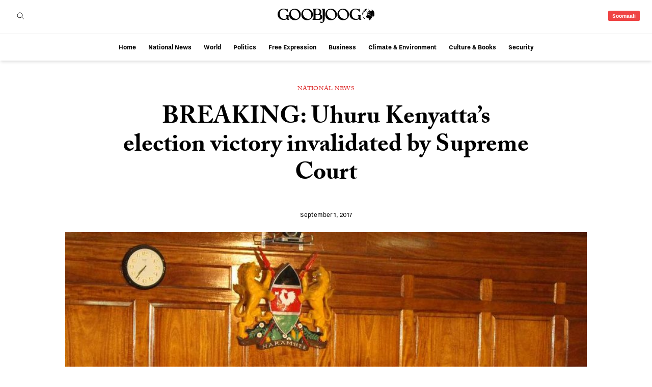

--- FILE ---
content_type: text/html; charset=UTF-8
request_url: https://en.goobjoog.com/breaking-uhuru-kenyattas-election-victory-invalidated-by-supreme-court/
body_size: 16295
content:
<!doctype html>
<html lang="en-US">
<head>
	<meta charset="UTF-8">
	<meta name="viewport" content="width=device-width, initial-scale=1">
	<link rel="profile" href="https://gmpg.org/xfn/11">
	<title>BREAKING: Uhuru Kenyatta&#8217;s election victory invalidated by Supreme Court &#8211; Goobjoog English</title>
<meta name='robots' content='max-image-preview:large' />
<link rel='dns-prefetch' href='//stats.wp.com' />
<link rel="alternate" title="oEmbed (JSON)" type="application/json+oembed" href="https://en.goobjoog.com/wp-json/oembed/1.0/embed?url=https%3A%2F%2Fen.goobjoog.com%2Fbreaking-uhuru-kenyattas-election-victory-invalidated-by-supreme-court%2F" />
<link rel="alternate" title="oEmbed (XML)" type="text/xml+oembed" href="https://en.goobjoog.com/wp-json/oembed/1.0/embed?url=https%3A%2F%2Fen.goobjoog.com%2Fbreaking-uhuru-kenyattas-election-victory-invalidated-by-supreme-court%2F&#038;format=xml" />
<style id='wp-img-auto-sizes-contain-inline-css'>
img:is([sizes=auto i],[sizes^="auto," i]){contain-intrinsic-size:3000px 1500px}
/*# sourceURL=wp-img-auto-sizes-contain-inline-css */
</style>
<style id='wp-block-library-inline-css'>
:root{--wp-block-synced-color:#7a00df;--wp-block-synced-color--rgb:122,0,223;--wp-bound-block-color:var(--wp-block-synced-color);--wp-editor-canvas-background:#ddd;--wp-admin-theme-color:#007cba;--wp-admin-theme-color--rgb:0,124,186;--wp-admin-theme-color-darker-10:#006ba1;--wp-admin-theme-color-darker-10--rgb:0,107,160.5;--wp-admin-theme-color-darker-20:#005a87;--wp-admin-theme-color-darker-20--rgb:0,90,135;--wp-admin-border-width-focus:2px}@media (min-resolution:192dpi){:root{--wp-admin-border-width-focus:1.5px}}.wp-element-button{cursor:pointer}:root .has-very-light-gray-background-color{background-color:#eee}:root .has-very-dark-gray-background-color{background-color:#313131}:root .has-very-light-gray-color{color:#eee}:root .has-very-dark-gray-color{color:#313131}:root .has-vivid-green-cyan-to-vivid-cyan-blue-gradient-background{background:linear-gradient(135deg,#00d084,#0693e3)}:root .has-purple-crush-gradient-background{background:linear-gradient(135deg,#34e2e4,#4721fb 50%,#ab1dfe)}:root .has-hazy-dawn-gradient-background{background:linear-gradient(135deg,#faaca8,#dad0ec)}:root .has-subdued-olive-gradient-background{background:linear-gradient(135deg,#fafae1,#67a671)}:root .has-atomic-cream-gradient-background{background:linear-gradient(135deg,#fdd79a,#004a59)}:root .has-nightshade-gradient-background{background:linear-gradient(135deg,#330968,#31cdcf)}:root .has-midnight-gradient-background{background:linear-gradient(135deg,#020381,#2874fc)}:root{--wp--preset--font-size--normal:16px;--wp--preset--font-size--huge:42px}.has-regular-font-size{font-size:1em}.has-larger-font-size{font-size:2.625em}.has-normal-font-size{font-size:var(--wp--preset--font-size--normal)}.has-huge-font-size{font-size:var(--wp--preset--font-size--huge)}.has-text-align-center{text-align:center}.has-text-align-left{text-align:left}.has-text-align-right{text-align:right}.has-fit-text{white-space:nowrap!important}#end-resizable-editor-section{display:none}.aligncenter{clear:both}.items-justified-left{justify-content:flex-start}.items-justified-center{justify-content:center}.items-justified-right{justify-content:flex-end}.items-justified-space-between{justify-content:space-between}.screen-reader-text{border:0;clip-path:inset(50%);height:1px;margin:-1px;overflow:hidden;padding:0;position:absolute;width:1px;word-wrap:normal!important}.screen-reader-text:focus{background-color:#ddd;clip-path:none;color:#444;display:block;font-size:1em;height:auto;left:5px;line-height:normal;padding:15px 23px 14px;text-decoration:none;top:5px;width:auto;z-index:100000}html :where(.has-border-color){border-style:solid}html :where([style*=border-top-color]){border-top-style:solid}html :where([style*=border-right-color]){border-right-style:solid}html :where([style*=border-bottom-color]){border-bottom-style:solid}html :where([style*=border-left-color]){border-left-style:solid}html :where([style*=border-width]){border-style:solid}html :where([style*=border-top-width]){border-top-style:solid}html :where([style*=border-right-width]){border-right-style:solid}html :where([style*=border-bottom-width]){border-bottom-style:solid}html :where([style*=border-left-width]){border-left-style:solid}html :where(img[class*=wp-image-]){height:auto;max-width:100%}:where(figure){margin:0 0 1em}html :where(.is-position-sticky){--wp-admin--admin-bar--position-offset:var(--wp-admin--admin-bar--height,0px)}@media screen and (max-width:600px){html :where(.is-position-sticky){--wp-admin--admin-bar--position-offset:0px}}

/*# sourceURL=wp-block-library-inline-css */
</style><style id='global-styles-inline-css'>
:root{--wp--preset--aspect-ratio--square: 1;--wp--preset--aspect-ratio--4-3: 4/3;--wp--preset--aspect-ratio--3-4: 3/4;--wp--preset--aspect-ratio--3-2: 3/2;--wp--preset--aspect-ratio--2-3: 2/3;--wp--preset--aspect-ratio--16-9: 16/9;--wp--preset--aspect-ratio--9-16: 9/16;--wp--preset--color--black: #000000;--wp--preset--color--cyan-bluish-gray: #abb8c3;--wp--preset--color--white: #ffffff;--wp--preset--color--pale-pink: #f78da7;--wp--preset--color--vivid-red: #cf2e2e;--wp--preset--color--luminous-vivid-orange: #ff6900;--wp--preset--color--luminous-vivid-amber: #fcb900;--wp--preset--color--light-green-cyan: #7bdcb5;--wp--preset--color--vivid-green-cyan: #00d084;--wp--preset--color--pale-cyan-blue: #8ed1fc;--wp--preset--color--vivid-cyan-blue: #0693e3;--wp--preset--color--vivid-purple: #9b51e0;--wp--preset--color--background: #ffffff;--wp--preset--color--foreground: #404040;--wp--preset--color--primary: #b91c1c;--wp--preset--color--secondary: #15803d;--wp--preset--color--tertiary: #0369a1;--wp--preset--gradient--vivid-cyan-blue-to-vivid-purple: linear-gradient(135deg,rgb(6,147,227) 0%,rgb(155,81,224) 100%);--wp--preset--gradient--light-green-cyan-to-vivid-green-cyan: linear-gradient(135deg,rgb(122,220,180) 0%,rgb(0,208,130) 100%);--wp--preset--gradient--luminous-vivid-amber-to-luminous-vivid-orange: linear-gradient(135deg,rgb(252,185,0) 0%,rgb(255,105,0) 100%);--wp--preset--gradient--luminous-vivid-orange-to-vivid-red: linear-gradient(135deg,rgb(255,105,0) 0%,rgb(207,46,46) 100%);--wp--preset--gradient--very-light-gray-to-cyan-bluish-gray: linear-gradient(135deg,rgb(238,238,238) 0%,rgb(169,184,195) 100%);--wp--preset--gradient--cool-to-warm-spectrum: linear-gradient(135deg,rgb(74,234,220) 0%,rgb(151,120,209) 20%,rgb(207,42,186) 40%,rgb(238,44,130) 60%,rgb(251,105,98) 80%,rgb(254,248,76) 100%);--wp--preset--gradient--blush-light-purple: linear-gradient(135deg,rgb(255,206,236) 0%,rgb(152,150,240) 100%);--wp--preset--gradient--blush-bordeaux: linear-gradient(135deg,rgb(254,205,165) 0%,rgb(254,45,45) 50%,rgb(107,0,62) 100%);--wp--preset--gradient--luminous-dusk: linear-gradient(135deg,rgb(255,203,112) 0%,rgb(199,81,192) 50%,rgb(65,88,208) 100%);--wp--preset--gradient--pale-ocean: linear-gradient(135deg,rgb(255,245,203) 0%,rgb(182,227,212) 50%,rgb(51,167,181) 100%);--wp--preset--gradient--electric-grass: linear-gradient(135deg,rgb(202,248,128) 0%,rgb(113,206,126) 100%);--wp--preset--gradient--midnight: linear-gradient(135deg,rgb(2,3,129) 0%,rgb(40,116,252) 100%);--wp--preset--font-size--small: 13px;--wp--preset--font-size--medium: 20px;--wp--preset--font-size--large: 36px;--wp--preset--font-size--x-large: 42px;--wp--preset--spacing--20: 0.44rem;--wp--preset--spacing--30: 0.67rem;--wp--preset--spacing--40: 1rem;--wp--preset--spacing--50: 1.5rem;--wp--preset--spacing--60: 2.25rem;--wp--preset--spacing--70: 3.38rem;--wp--preset--spacing--80: 5.06rem;--wp--preset--shadow--natural: 6px 6px 9px rgba(0, 0, 0, 0.2);--wp--preset--shadow--deep: 12px 12px 50px rgba(0, 0, 0, 0.4);--wp--preset--shadow--sharp: 6px 6px 0px rgba(0, 0, 0, 0.2);--wp--preset--shadow--outlined: 6px 6px 0px -3px rgb(255, 255, 255), 6px 6px rgb(0, 0, 0);--wp--preset--shadow--crisp: 6px 6px 0px rgb(0, 0, 0);}:root { --wp--style--global--content-size: 40rem;--wp--style--global--wide-size: 60rem; }:where(body) { margin: 0; }.wp-site-blocks > .alignleft { float: left; margin-right: 2em; }.wp-site-blocks > .alignright { float: right; margin-left: 2em; }.wp-site-blocks > .aligncenter { justify-content: center; margin-left: auto; margin-right: auto; }:where(.is-layout-flex){gap: 0.5em;}:where(.is-layout-grid){gap: 0.5em;}.is-layout-flow > .alignleft{float: left;margin-inline-start: 0;margin-inline-end: 2em;}.is-layout-flow > .alignright{float: right;margin-inline-start: 2em;margin-inline-end: 0;}.is-layout-flow > .aligncenter{margin-left: auto !important;margin-right: auto !important;}.is-layout-constrained > .alignleft{float: left;margin-inline-start: 0;margin-inline-end: 2em;}.is-layout-constrained > .alignright{float: right;margin-inline-start: 2em;margin-inline-end: 0;}.is-layout-constrained > .aligncenter{margin-left: auto !important;margin-right: auto !important;}.is-layout-constrained > :where(:not(.alignleft):not(.alignright):not(.alignfull)){max-width: var(--wp--style--global--content-size);margin-left: auto !important;margin-right: auto !important;}.is-layout-constrained > .alignwide{max-width: var(--wp--style--global--wide-size);}body .is-layout-flex{display: flex;}.is-layout-flex{flex-wrap: wrap;align-items: center;}.is-layout-flex > :is(*, div){margin: 0;}body .is-layout-grid{display: grid;}.is-layout-grid > :is(*, div){margin: 0;}body{padding-top: 0px;padding-right: 0px;padding-bottom: 0px;padding-left: 0px;}a:where(:not(.wp-element-button)){text-decoration: underline;}:root :where(.wp-element-button, .wp-block-button__link){background-color: #32373c;border-width: 0;color: #fff;font-family: inherit;font-size: inherit;font-style: inherit;font-weight: inherit;letter-spacing: inherit;line-height: inherit;padding-top: calc(0.667em + 2px);padding-right: calc(1.333em + 2px);padding-bottom: calc(0.667em + 2px);padding-left: calc(1.333em + 2px);text-decoration: none;text-transform: inherit;}.has-black-color{color: var(--wp--preset--color--black) !important;}.has-cyan-bluish-gray-color{color: var(--wp--preset--color--cyan-bluish-gray) !important;}.has-white-color{color: var(--wp--preset--color--white) !important;}.has-pale-pink-color{color: var(--wp--preset--color--pale-pink) !important;}.has-vivid-red-color{color: var(--wp--preset--color--vivid-red) !important;}.has-luminous-vivid-orange-color{color: var(--wp--preset--color--luminous-vivid-orange) !important;}.has-luminous-vivid-amber-color{color: var(--wp--preset--color--luminous-vivid-amber) !important;}.has-light-green-cyan-color{color: var(--wp--preset--color--light-green-cyan) !important;}.has-vivid-green-cyan-color{color: var(--wp--preset--color--vivid-green-cyan) !important;}.has-pale-cyan-blue-color{color: var(--wp--preset--color--pale-cyan-blue) !important;}.has-vivid-cyan-blue-color{color: var(--wp--preset--color--vivid-cyan-blue) !important;}.has-vivid-purple-color{color: var(--wp--preset--color--vivid-purple) !important;}.has-background-color{color: var(--wp--preset--color--background) !important;}.has-foreground-color{color: var(--wp--preset--color--foreground) !important;}.has-primary-color{color: var(--wp--preset--color--primary) !important;}.has-secondary-color{color: var(--wp--preset--color--secondary) !important;}.has-tertiary-color{color: var(--wp--preset--color--tertiary) !important;}.has-black-background-color{background-color: var(--wp--preset--color--black) !important;}.has-cyan-bluish-gray-background-color{background-color: var(--wp--preset--color--cyan-bluish-gray) !important;}.has-white-background-color{background-color: var(--wp--preset--color--white) !important;}.has-pale-pink-background-color{background-color: var(--wp--preset--color--pale-pink) !important;}.has-vivid-red-background-color{background-color: var(--wp--preset--color--vivid-red) !important;}.has-luminous-vivid-orange-background-color{background-color: var(--wp--preset--color--luminous-vivid-orange) !important;}.has-luminous-vivid-amber-background-color{background-color: var(--wp--preset--color--luminous-vivid-amber) !important;}.has-light-green-cyan-background-color{background-color: var(--wp--preset--color--light-green-cyan) !important;}.has-vivid-green-cyan-background-color{background-color: var(--wp--preset--color--vivid-green-cyan) !important;}.has-pale-cyan-blue-background-color{background-color: var(--wp--preset--color--pale-cyan-blue) !important;}.has-vivid-cyan-blue-background-color{background-color: var(--wp--preset--color--vivid-cyan-blue) !important;}.has-vivid-purple-background-color{background-color: var(--wp--preset--color--vivid-purple) !important;}.has-background-background-color{background-color: var(--wp--preset--color--background) !important;}.has-foreground-background-color{background-color: var(--wp--preset--color--foreground) !important;}.has-primary-background-color{background-color: var(--wp--preset--color--primary) !important;}.has-secondary-background-color{background-color: var(--wp--preset--color--secondary) !important;}.has-tertiary-background-color{background-color: var(--wp--preset--color--tertiary) !important;}.has-black-border-color{border-color: var(--wp--preset--color--black) !important;}.has-cyan-bluish-gray-border-color{border-color: var(--wp--preset--color--cyan-bluish-gray) !important;}.has-white-border-color{border-color: var(--wp--preset--color--white) !important;}.has-pale-pink-border-color{border-color: var(--wp--preset--color--pale-pink) !important;}.has-vivid-red-border-color{border-color: var(--wp--preset--color--vivid-red) !important;}.has-luminous-vivid-orange-border-color{border-color: var(--wp--preset--color--luminous-vivid-orange) !important;}.has-luminous-vivid-amber-border-color{border-color: var(--wp--preset--color--luminous-vivid-amber) !important;}.has-light-green-cyan-border-color{border-color: var(--wp--preset--color--light-green-cyan) !important;}.has-vivid-green-cyan-border-color{border-color: var(--wp--preset--color--vivid-green-cyan) !important;}.has-pale-cyan-blue-border-color{border-color: var(--wp--preset--color--pale-cyan-blue) !important;}.has-vivid-cyan-blue-border-color{border-color: var(--wp--preset--color--vivid-cyan-blue) !important;}.has-vivid-purple-border-color{border-color: var(--wp--preset--color--vivid-purple) !important;}.has-background-border-color{border-color: var(--wp--preset--color--background) !important;}.has-foreground-border-color{border-color: var(--wp--preset--color--foreground) !important;}.has-primary-border-color{border-color: var(--wp--preset--color--primary) !important;}.has-secondary-border-color{border-color: var(--wp--preset--color--secondary) !important;}.has-tertiary-border-color{border-color: var(--wp--preset--color--tertiary) !important;}.has-vivid-cyan-blue-to-vivid-purple-gradient-background{background: var(--wp--preset--gradient--vivid-cyan-blue-to-vivid-purple) !important;}.has-light-green-cyan-to-vivid-green-cyan-gradient-background{background: var(--wp--preset--gradient--light-green-cyan-to-vivid-green-cyan) !important;}.has-luminous-vivid-amber-to-luminous-vivid-orange-gradient-background{background: var(--wp--preset--gradient--luminous-vivid-amber-to-luminous-vivid-orange) !important;}.has-luminous-vivid-orange-to-vivid-red-gradient-background{background: var(--wp--preset--gradient--luminous-vivid-orange-to-vivid-red) !important;}.has-very-light-gray-to-cyan-bluish-gray-gradient-background{background: var(--wp--preset--gradient--very-light-gray-to-cyan-bluish-gray) !important;}.has-cool-to-warm-spectrum-gradient-background{background: var(--wp--preset--gradient--cool-to-warm-spectrum) !important;}.has-blush-light-purple-gradient-background{background: var(--wp--preset--gradient--blush-light-purple) !important;}.has-blush-bordeaux-gradient-background{background: var(--wp--preset--gradient--blush-bordeaux) !important;}.has-luminous-dusk-gradient-background{background: var(--wp--preset--gradient--luminous-dusk) !important;}.has-pale-ocean-gradient-background{background: var(--wp--preset--gradient--pale-ocean) !important;}.has-electric-grass-gradient-background{background: var(--wp--preset--gradient--electric-grass) !important;}.has-midnight-gradient-background{background: var(--wp--preset--gradient--midnight) !important;}.has-small-font-size{font-size: var(--wp--preset--font-size--small) !important;}.has-medium-font-size{font-size: var(--wp--preset--font-size--medium) !important;}.has-large-font-size{font-size: var(--wp--preset--font-size--large) !important;}.has-x-large-font-size{font-size: var(--wp--preset--font-size--x-large) !important;}
/*# sourceURL=global-styles-inline-css */
</style>

<link rel='stylesheet' id='b45c9409-css' href='https://en.goobjoog.com/content/themes/goobjoog/build/assets/main-b45c9409.css?ver=b45c9409' media='all' />
<link rel="https://api.w.org/" href="https://en.goobjoog.com/wp-json/" /><link rel="alternate" title="JSON" type="application/json" href="https://en.goobjoog.com/wp-json/wp/v2/posts/44344" /><link rel="canonical" href="https://en.goobjoog.com/breaking-uhuru-kenyattas-election-victory-invalidated-by-supreme-court/" />
<meta name="google" content="notranslate"/>	<style>img#wpstats{display:none}</style>
		<link rel="pingback" href="https://en.goobjoog.com/cms/xmlrpc.php"><link rel="icon" href="https://goobjoog-english.s3.eu-central-1.amazonaws.com/content/uploads/2023/10/24132020/cropped-cropped-icon-32x32.png" sizes="32x32" />
<link rel="icon" href="https://goobjoog-english.s3.eu-central-1.amazonaws.com/content/uploads/2023/10/24132020/cropped-cropped-icon-192x192.png" sizes="192x192" />
<link rel="apple-touch-icon" href="https://goobjoog-english.s3.eu-central-1.amazonaws.com/content/uploads/2023/10/24132020/cropped-cropped-icon-180x180.png" />
<meta name="msapplication-TileImage" content="https://goobjoog-english.s3.eu-central-1.amazonaws.com/content/uploads/2023/10/24132020/cropped-cropped-icon-270x270.png" />
		<style id="wp-custom-css">
			.page-template-default.page .entry{
  padding-left:1.5em;
  padding-right:1.5em;
}

body.category-opinions #primary header,
body.category-editorial #primary header,
body.category-politics #primary header,
body.category-columnists #primary header,
body.category-about #primary header,
body.category-free-expressions #primary header{
  background:#ffff;
  padding:52px 12px 26px 12px;
  margin-bottom:14px;
  text-align:center; /* ✅ added: center header consistently */
}

body.category-opinions #primary header span,
body.category-editorial #primary header span,
body.category-politics #primary header span,
body.category-columnists #primary header span,
body.category-about #primary header span,
body.category-free-expressions #primary header span{
  color:#111 !important;
  font-weight:600;
  letter-spacing:.35em;
  text-transform:uppercase;
  font-size:12px;
  margin:0 0 6px 0 !important;
  display:block; /* ✅ changed: was none, now shows */
  text-align:center; /* ✅ added */
}

body.category-opinions #primary header span::before,
body.category-opinions #primary header span::after,
body.category-editorial #primary header span::before,
body.category-editorial #primary header span::after,
body.category-politics #primary header span::before,
body.category-politics #primary header span::after,
body.category-columnists #primary header span::before,
body.category-columnists #primary header span::after,
body.category-about #primary header span::before,
body.category-about #primary header span::after,
body.category-free-expressions #primary header span::before,
body.category-free-expressions #primary header span::after{
  content:"";
  display:none;
}

body.category-opinions #primary header h1,
body.category-editorial #primary header h1,
body.category-politics #primary header h1,
body.category-columnists #primary header h1,
body.category-about #primary header h1,
body.category-free-expressions #primary header h1{
  color:#111 !important;
  margin:6px 0 10px 0 !important;
  font-weight:700;
  letter-spacing:.03em;
  text-transform:uppercase;
  line-height:1.05 !important;
  text-align:center; /* ✅ added */
}

body.category-opinions #primary header h1::before,
body.category-editorial #primary header h1::before,
body.category-politics #primary header h1::before,
body.category-columnists #primary header h1::before,
body.category-about #primary header h1::before,
body.category-free-expressions #primary header h1::before{
  content:"GOOBJOOG";
  display:block;
  font-size:12px;
  font-weight:600;
  letter-spacing:.45em;
  color:rgba(0,0,0,.55);
  margin:0 0 10px 0;
  text-align:center; /* ✅ added */
}

body.category-opinions #primary header h1::after,
body.category-editorial #primary header h1::after,
body.category-politics #primary header h1::after,
body.category-columnists #primary header h1::after,
body.category-about #primary header h1::after,
body.category-free-expressions #primary header h1::after{
  content:"";
  display:block; /* ✅ changed: was none, now shows */
  width:56px;
  height:2px;
  background:#f2a01c;
  margin:12px auto 0 auto;
}

body.category-opinions #primary header .prose,
body.category-editorial #primary header .prose,
body.category-politics #primary header .prose,
body.category-columnists #primary header .prose,
body.category-about #primary header .prose,
body.category-free-expressions #primary header .prose{
  color:rgba(0,0,0,.68) !important;
  font-style:italic;
  max-width:760px;
  margin:8px auto 0 auto !important;
  line-height:1.7 !important;
  text-align:center; /* ✅ added */
}

body.category-opinions #primary ul,
body.category-editorial #primary ul,
body.category-politics #primary ul,
body.category-columnists #primary ul,
body.category-about #primary ul,
body.category-free-expressions #primary ul{
  display:flex;
  align-items:flex-end;
  justify-content:center;
  gap:34px;
  background:transparent;
  padding:16px 12px 0 12px !important;
  margin:14px auto 0 auto !important;
  width:calc(100% - 24px);
  overflow-x:auto;
  overflow-y:hidden;
  list-style:none;
}

body.category-opinions #primary ul > li,
body.category-editorial #primary ul > li,
body.category-politics #primary ul > li,
body.category-columnists #primary ul > li,
body.category-about #primary ul > li,
body.category-free-expressions #primary ul > li{
  border:0 !important;
  margin:0 !important;
  padding:0 !important;
  order:10;
}

body.category-opinions #primary ul > li a,
body.category-editorial #primary ul > li a,
body.category-politics #primary ul > li a,
body.category-columnists #primary ul > li a,
body.category-about #primary ul > li a,
body.category-free-expressions #primary ul > li a{
  display:inline-block;
  background:transparent !important;
  color:rgba(0,0,0,.45) !important;
  text-decoration:none !important;
  font-weight:600;
  font-size:14px;
  padding:10px 4px 12px 4px;
  border-radius:0 !important;
  white-space:nowrap;
  border-bottom:2px solid transparent;
  transition:color .15s ease, border-color .15s ease;
}

body.category-opinions #primary ul > li a:hover,
body.category-editorial #primary ul > li a:hover,
body.category-politics #primary ul > li a:hover,
body.category-columnists #primary ul > li a:hover,
body.category-about #primary ul > li a:hover,
body.category-free-expressions #primary ul > li a:hover{
  color:#111 !important;
}

body.category-opinions #primary ul > li:has(> a[href*="/section/opinions/about/"]),
body.category-editorial #primary ul > li:has(> a[href*="/section/opinions/about/"]),
body.category-politics #primary ul > li:has(> a[href*="/section/opinions/about/"]),
body.category-columnists #primary ul > li:has(> a[href*="/section/opinions/about/"]),
body.category-about #primary ul > li:has(> a[href*="/section/opinions/about/"]),
body.category-free-expressions #primary ul > li:has(> a[href*="/section/opinions/about/"]){
  order:0;
}

body.category-opinions #primary ul a[href*="/section/opinions/opinions/"],
body.category-editorial #primary ul a[href*="/section/opinions/editorial/"],
body.category-politics #primary ul a[href*="/section/opinions/politics/"],
body.category-columnists #primary ul a[href*="/section/opinions/columnists/"],
body.category-about #primary ul a[href*="/section/opinions/about/"],
body.category-free-expressions #primary ul a[href*="/section/opinions/free-expressions/"]{
  color:#111 !important;
  border-bottom-color:#f2a01c;
}

@media screen and (max-width:768px){
  body.category-opinions #primary header,
  body.category-editorial #primary header,
  body.category-politics #primary header,
  body.category-columnists #primary header,
  body.category-about #primary header,
  body.category-free-expressions #primary header{
    padding:44px 12px 22px 12px;
  }

  body.category-opinions #primary ul,
  body.category-editorial #primary ul,
  body.category-politics #primary ul,
  body.category-columnists #primary ul,
  body.category-about #primary ul,
  body.category-free-expressions #primary ul{
    justify-content:flex-start;
    gap:22px;
  }
}










body.category-opinions #primary header span,
body.category-editorial #primary header span,
body.category-politics #primary header span,
body.category-columnists #primary header span,
body.category-about #primary header span {
  margin: 0 !important;
  padding: 0 !important;
  line-height: 1 !important;
  color: #111111 !important;
  display: block !important; /* ✅ added: ensures it stays visible */
  text-align: center !important; /* ✅ added */
}

body.category-opinions #primary header span::before,
body.category-opinions #primary header span::after,
body.category-editorial #primary header span::before,
body.category-editorial #primary header span::after,
body.category-politics #primary header span::before,
body.category-politics #primary header span::after,
body.category-columnists #primary header span::before,
body.category-columnists #primary header span::after,
body.category-about #primary header span::before,
body.category-about #primary header span::after {
  opacity: 0.9 !important;
}

body.category-opinions #primary header h1,
body.category-editorial #primary header h1,
body.category-politics #primary header h1,
body.category-columnists #primary header h1,
body.category-about #primary header h1 {
  margin: 0 !important;
  padding: 0 !important;
  line-height: 1 !important;
  color: #111111 !important;
  text-align: center !important; /* ✅ added */
}

body.category-opinions #primary header h1::before,
body.category-editorial #primary header h1::before,
body.category-politics #primary header h1::before,
body.category-columnists #primary header h1::before,
body.category-about #primary header h1::before {
  margin: 0 !important;
  padding: 0 !important;
  color: #444444 !important;
  text-align: center !important; /* ✅ added */
}

body.category-opinions #primary header h1::after,
body.category-editorial #primary header h1::after,
body.category-politics #primary header h1::after,
body.category-columnists #primary header h1::after,
body.category-about #primary header h1::after {
  margin: 0 !important;
  display: block !important; /* ✅ added: keep line visible even here */
  width:56px !important;
  height:2px !important;
  background:#f2a01c !important;
  margin:12px auto 0 auto !important;
}

body.category-opinions #primary header .prose,
body.category-editorial #primary header .prose,
body.category-politics #primary header .prose,
body.category-columnists #primary header .prose,
body.category-about #primary header .prose {
  margin: 0 !important;
  padding: 0 !important;
  line-height: 1.1 !important;
  color: #444444 !important;
  text-align: center !important; /* ✅ added */
}

body.category-opinions #primary ul,
body.category-editorial #primary ul,
body.category-politics #primary ul,
body.category-columnists #primary ul,
body.category-about #primary ul {
  margin: 0 !important;
  padding-top: 0 !important;
  padding-bottom: 0 !important;
}

body.category-opinions #primary ul a,
body.category-editorial #primary ul a,
body.category-politics #primary ul a,
body.category-columnists #primary ul a,
body.category-about #primary ul a {
  background: transparent !important;
  color: #777777 !important;
  padding-top: 0 !important;
  padding-bottom: 0 !important;
  border-radius: 0 !important;
}

body.category-opinions #primary ul a[href*="/section/opinions/opinions/"],
body.category-editorial #primary ul a[href*="/section/opinions/editorial/"],
body.category-politics #primary ul a[href*="/section/opinions/politics/"],
body.category-columnists #primary ul a[href*="/section/opinions/columnists/"],
body.category-about #primary ul a[href*="/section/opinions/about/"] {
  color: #111111 !important;
  border-bottom: 2px solid #f2a01c !important;
}

body.category-opinions #primary ul > li:has(> a[href*="/section/opinions/editorial/"]),
body.category-opinions #primary ul > li:has(> a[href*="/section/opinions/politics/"]),
body.category-editorial #primary ul > li:has(> a[href*="/section/opinions/editorial/"]),
body.category-editorial #primary ul > li:has(> a[href*="/section/opinions/politics/"]),
body.category-politics #primary ul > li:has(> a[href*="/section/opinions/editorial/"]),
body.category-politics #primary ul > li:has(> a[href*="/section/opinions/politics/"]),
body.category-columnists #primary ul > li:has(> a[href*="/section/opinions/editorial/"]),
body.category-columnists #primary ul > li:has(> a[href*="/section/opinions/politics/"]),
body.category-about #primary ul > li:has(> a[href*="/section/opinions/editorial/"]),
body.category-about #primary ul > li:has(> a[href*="/section/opinions/politics/"]) {
  display: none !important;
}

body.category-opinions #primary ul a[href*="/section/opinions/editorial/"],
body.category-opinions #primary ul a[href*="/section/opinions/politics/"],
body.category-editorial #primary ul a[href*="/section/opinions/editorial/"],
body.category-editorial #primary ul a[href*="/section/opinions/politics/"],
body.category-politics #primary ul a[href*="/section/opinions/editorial/"],
body.category-politics #primary ul a[href*="/section/opinions/politics/"],
body.category-columnists #primary ul a[href*="/section/opinions/editorial/"],
body.category-columnists #primary ul a[href*="/section/opinions/politics/"],
body.category-about #primary ul a[href*="/section/opinions/editorial/"],
body.category-about #primary ul a[href*="/section/opinions/politics/"] {
  display: none !important;
}










body.category-opinions #primary header span,
body.category-editorial #primary header span,
body.category-politics #primary header span,
body.category-columnists #primary header span,
body.category-about #primary header span{
  justify-content: center !important;
  display: block !important; /* ✅ added */
  text-align: center !important; /* ✅ added */
}

body.category-opinions #primary header span::before,
body.category-opinions #primary header span::after,
body.category-editorial #primary header span::before,
body.category-editorial #primary header span::after,
body.category-politics #primary header span::before,
body.category-politics #primary header span::after,
body.category-columnists #primary header span::before,
body.category-columnists #primary header span::after,
body.category-about #primary header span::before,
body.category-about #primary header span::after{
  margin: 0 !important;
}

body.category-opinions #primary ul,
body.category-editorial #primary ul,
body.category-politics #primary ul,
body.category-columnists #primary ul,
body.category-about #primary ul{
  margin-top: 10px !important;
}




/* WSJ-like About category layout */
.about-wsj-wrap{
  max-width: 1200px;
  margin: 0 auto 30px auto;
  display: grid;
  grid-template-columns: 1.6fr 0.9fr;
  gap: 28px;
}

.about-wsj-hero{
  position: relative;
  overflow: hidden;
  border-radius: 2px;
}

.about-wsj-hero img{
  width: 100%;
  height: auto;
  display: block;
}



.about-wsj-hero-kicker{
  font-size: 12px;
  letter-spacing: .25em;
  margin-bottom: 10px;
  text-transform: uppercase;
}

.about-wsj-hero-title{
  font-size: 56px;
  line-height: 1;
  font-weight: 700;
}

.about-wsj-body{
  margin-top: 18px;
  font-size: 18px;
  line-height: 1.75;
}

.wsj-card{
  border: 1px solid #e3e3e3;
  background: #fff;
}

.wsj-card-head{
  background: #4d646d;
  color: #fff;
  font-weight: 700;
  padding: 12px 14px;
  font-size: 16px;
}

.wsj-card-list{
  padding: 8px 14px;
}

.wsj-item{
  display: grid;
  grid-template-columns: 1fr 56px;
  gap: 12px;
  padding: 14px 0;
  border-bottom: 1px solid #eee;
  text-decoration: none;
  color: inherit;
}

.wsj-item:last-child{
  border-bottom: none;
}

.wsj-item-title{
  font-weight: 700;
  font-size: 16px;
  line-height: 1.25;
}

.wsj-item-meta{
  margin-top: 6px;
  font-size: 13px;
  font-style: italic;
  color: #333;
}

.wsj-dot{ margin: 0 6px; }

.wsj-item-thumb img{
  width: 56px;
  height: 56px;
  object-fit: cover;
  border-radius: 2px;
  display: block;
}

.wsj-btn{
  display: block;
  margin: 12px 14px 14px 14px;
  text-align: center;
  padding: 12px 10px;
  background: #4d646d;
  color: #fff !important;
  font-weight: 700;
  text-decoration: none;
}

.wsj-btn:hover{
  opacity: .9;
}

.wsj-empty{
  padding: 14px 0;
  color: #666;
}

@media (max-width: 980px){
  .about-wsj-wrap{
    grid-template-columns: 1fr;
  }
  .about-wsj-hero-title{
    font-size: 40px;
  }
}



/* Hide Editorial & Politics when in Free Expressions */
body.category-free-expressions #primary ul > li:has(> a[href*="/section/opinions/editorial/"]),
body.category-free-expressions #primary ul > li:has(> a[href*="/section/opinions/politics/"]),
body.category-free-expressions #primary ul a[href*="/section/opinions/editorial/"],
body.category-free-expressions #primary ul a[href*="/section/opinions/politics/"]{
  display: none !important;
}


.header-img{
  animation: fadeUp .5s ease both;
}
@keyframes fadeUp{
  from{opacity:0;transform:translateY(20px)}
  to{opacity:1;transform:none}
}
#primary ul a{
  position: relative;
}

#primary ul a::after{
  content:"";
  position:absolute;
  left:0;
  bottom:-2px;
  width:0;
  height:2px;
  background:#f2a01c;
  transition:width .25s ease;
}

#primary ul a:hover::after,
#primary ul a[style*="border-bottom-color"]::after{
  width:100%;
}


/* Space between span and GOOBJOOG */
body.category-opinions #primary header span,
body.category-editorial #primary header span,
body.category-politics #primary header span,
body.category-columnists #primary header span,
body.category-about #primary header span,
body.category-free-expressions #primary header span{
  margin-bottom: 18px !important;
  display: flex !important;
  align-items: center;
  justify-content: center;
  gap: 16px;
  color: #f2a01c !important;
  font-weight: 700;
  letter-spacing: .25em;
}

/* Gold lines left & right */
body.category-opinions #primary header span::before,
body.category-opinions #primary header span::after,
body.category-editorial #primary header span::before,
body.category-editorial #primary header span::after,
body.category-politics #primary header span::before,
body.category-politics #primary header span::after,
body.category-columnists #primary header span::before,
body.category-columnists #primary header span::after,
body.category-about #primary header span::before,
body.category-about #primary header span::after,
body.category-free-expressions #primary header span::before,
body.category-free-expressions #primary header span::after{
  content:"";
  flex:1;
  max-width:80px;
  height:2px;
  background:#f2a01c;
  display:block;
}




/* =========================
   EDITORS SECTION – FINAL CLEAN STYLE
   ========================= */

.about-editors{
  max-width: 980px;
  margin: 56px 0 0 0;
  padding-left: 24px;
  padding-right: 24px;
}

/* Title */
.about-editors-title{
  font-size: 40px;
  font-weight: 600;
  margin: 0 0 22px;
}

/* Each editor row */
.editor-card{
  display: grid;
  grid-template-columns: 92px 1fr;
  gap: 18px;
  padding: 22px 0;
  border-top: 1px solid rgba(0,0,0,.10);
}

.editor-card--chief{
  border-top: 0;
}

/* Image column */
.editor-card__media{
  display:flex;
  align-items:flex-start;
}

/* Portrait image – clean, no box */
.editor-card__img{
  width: 76px;
  height: 76px;
  border-radius: 50%;
  object-fit: cover;
  background: none;
  display:block;
}

/* Name */
.editor-card__name{
  margin: 0;
  font-size: 22px;
  font-weight: 500;   /* lighter than before */
  line-height: 1.2;
}

/* Role under name */
.editor-card__role{
  margin-top: 6px;
  font-size: 14px;
  font-weight: 400;
  opacity: .7;
}

/* Bio text */
.editor-card__bio{
  margin-top: 10px;
  font-size: 16px;
  line-height: 1.7;
}

.editor-card__bio p{
  margin: 0;
}

/* Responsive */
@media (max-width: 640px){
  .about-editors{
    padding-left: 16px;
    padding-right: 16px;
  }

  .editor-card{
    grid-template-columns: 70px 1fr;
    gap: 16px;
  }

  .editor-card__img{
    width: 64px;
    height: 64px;
  }

  .about-editors-title{
    font-size: 32px;
  }
}

.about-editors{
  display: none !important;
}









/* Default */
body.category-opinions #primary ul > li,
body.category-editorial #primary ul > li,
body.category-politics #primary ul > li,
body.category-columnists #primary ul > li,
body.category-about #primary ul > li,
body.category-free-expressions #primary ul > li{
  order: 50;
}

/* 1) About (child) */
body.category-opinions #primary ul > li:has(> a[href*="/section/opinions/about/"]),
body.category-editorial #primary ul > li:has(> a[href*="/section/opinions/about/"]),
body.category-politics #primary ul > li:has(> a[href*="/section/opinions/about/"]),
body.category-columnists #primary ul > li:has(> a[href*="/section/opinions/about/"]),
body.category-about #primary ul > li:has(> a[href*="/section/opinions/about/"]),
body.category-free-expressions #primary ul > li:has(> a[href*="/section/opinions/about/"]){
  order: 1;
}

/* 2) Free Expressions (child) */
body.category-opinions #primary ul > li:has(> a[href*="/section/opinions/free-expressions/"]),
body.category-editorial #primary ul > li:has(> a[href*="/section/opinions/free-expressions/"]),
body.category-politics #primary ul > li:has(> a[href*="/section/opinions/free-expressions/"]),
body.category-columnists #primary ul > li:has(> a[href*="/section/opinions/free-expressions/"]),
body.category-about #primary ul > li:has(> a[href*="/section/opinions/free-expressions/"]),
body.category-free-expressions #primary ul > li:has(> a[href*="/section/opinions/free-expressions/"]){
  order: 2;
}

/* 3) Opinions (PARENT ONLY)
   Matches:
   - /section/opinions/
   - /section/opinions
   - https://en.goobjoog.com/section/opinions/
   But NOT children like /about/ */
body.category-opinions #primary ul > li:has(> a[href$="/section/opinions/"]),
body.category-opinions #primary ul > li:has(> a[href$="/section/opinions"]),
body.category-editorial #primary ul > li:has(> a[href$="/section/opinions/"]),
body.category-editorial #primary ul > li:has(> a[href$="/section/opinions"]),
body.category-politics #primary ul > li:has(> a[href$="/section/opinions/"]),
body.category-politics #primary ul > li:has(> a[href$="/section/opinions"]),
body.category-columnists #primary ul > li:has(> a[href$="/section/opinions/"]),
body.category-columnists #primary ul > li:has(> a[href$="/section/opinions"]),
body.category-about #primary ul > li:has(> a[href$="/section/opinions/"]),
body.category-about #primary ul > li:has(> a[href$="/section/opinions"]),
body.category-free-expressions #primary ul > li:has(> a[href$="/section/opinions/"]),
body.category-free-expressions #primary ul > li:has(> a[href$="/section/opinions"]){
  order: 3;
}

/* 4) Columnists (child) */
body.category-opinions #primary ul > li:has(> a[href*="/section/opinions/columnists/"]),
body.category-editorial #primary ul > li:has(> a[href*="/section/opinions/columnists/"]),
body.category-politics #primary ul > li:has(> a[href*="/section/opinions/columnists/"]),
body.category-columnists #primary ul > li:has(> a[href*="/section/opinions/columnists/"]),
body.category-about #primary ul > li:has(> a[href*="/section/opinions/columnists/"]),
body.category-free-expressions #primary ul > li:has(> a[href*="/section/opinions/columnists/"]){
  order: 4;
}


body.category-opinions #primary header .prose,
body.category-editorial #primary header .prose,
body.category-politics #primary header .prose,
body.category-columnists #primary header .prose,
body.category-about #primary header .prose {
  margin: 12px auto 0 auto !important;
  padding: 0 !important;
  line-height: 1.7 !important;
  color: #444444 !important;
  text-align: center !important;
}


		</style>
		</head>

<body class="wp-singular post-template-default single single-post postid-44344 single-format-gallery wp-embed-responsive wp-theme-goobjoog bg-white font-serif text-base text-black kerning antialiased selection:bg-slate-900 selection:text-white">

<div id="app" class="relative">
	<a href="#content" class="sr-only">Skip to content</a>

	<header id="site-header" class="site-header relative inset-x-0 top-0 z-50 mb-8 w-full bg-white pt-3 shadow-md md:mb-12 scrollable" ref="siteHeader">
    <div class="remain container mx-auto mb-3 grid grid-cols-3 items-center gap-0 px-6 md:gap-6 md:border-0">

        <!-- 1. Site logo and nav toggle -->
        <div class="col-span-full relative flex flex-col items-center justify-center text-center pb-2 md:col-span-1 md:pb-0">

            <!-- 1.1. Site logo -->
            <a class="uppercase text-black" href="https://en.goobjoog.com/" rel="home">
                                    <img crossorigin class="logo" src="https://en.goobjoog.com/content/themes/goobjoog/build/assets/logo-642f034e.svg" alt="Goobjoog logo image"/>
                            </a>

            <!-- 1.2. Nav toggle -->
            <span class="order-first absolute left-0 text-left md:hidden">
                <button class="inline-block" id="offcanvas-toggle" aria-controls="mobile-navigation" :aria-expanded="showFlyoutNav" @click="showFlyoutNav = !showFlyoutNav">
                    <span class="sr-only">Menu</span>
                    <svg id="offcanvas-open" aria-hidden="true" class="h-6 w-6" xmlns="http://www.w3.org/2000/svg" fill="none" viewBox="0 0 24 24" stroke-width="1.5" stroke="currentColor">
                        <path stroke-linecap="round" stroke-linejoin="round" d="M3.75 6.75h16.5M3.75 12h16.5m-16.5 5.25h16.5"/>
                    </svg>
                </button>
            </span>
        </div>

        <!-- 2. Extra nav links -->
        <div class="col-span-full items-center justify-end text-center md:col-span-1 md:flex lg:text-right">
            
<ul ref="miniNav" class="inline-flex items-center font-sans text-xs pb-2 md:pb-0 leading-none">
                <li>
        <a class="block md:font-bold bg-red-500 text-white py-1 px-2 rounded-sm hover:bg-red-600 focus:bg-red-600 no-underline transition-all duration-300" href="https://goobjoog.com">
            <span class="hidden md:block">Soomaali</span>
            <span class="block md:hidden" aria-hidden="true">SO</span>
        </a>
    </li>
    </ul>
        </div>

        <!-- 3. Search form -->
        <div class="hidden items-center justify-start md:order-first md:col-span-1 md:flex md:gap-3">
            <!-- 3.1. Search toggle -->
            <button class="max-w-max shrink p-2 bg-transparent hover:bg-red-50 rounded-full focus:bg-hover-50 transition-all delay-75 duration-200" @click="handleFlyoutSearchForm" aria-controls="site-search-form" :aria-expanded="showFlyoutSearchForm">
                <span class="sr-only">
                    Search on Goobjoog                </span>
                <svg fill="none" viewBox="0 0 24 24" stroke-width="1.5" stroke="currentColor" class="w-4 h-4">
                    <path stroke-linecap="round" stroke-linejoin="round" d="M21 21l-5.197-5.197m0 0A7.5 7.5 0 105.196 5.196a7.5 7.5 0 0010.607 10.607z" />
                </svg>
            </button>

            <!-- 3.2. Search form -->
            <div ref="siteSearch" id="site-search-form" class="searchable searchable-inactive" :aria-expanded="showFlyoutSearchForm">
                <form role="search" method="get" action="https://en.goobjoog.com/" class="flex font-sans text-sm gap-0">
    <input type="search" class="w-full bg-white rounded-l-sm text-black placeholder:text-black/25 p-2 text-sm border md:border-r-0 border-black/20" placeholder="Search" aria-label="Search" name="s" value=""/>
    <button class="bg-red-600 p-2 text-white rounded-r-sm transition-colors delay-150 duration-300 hover:bg-red-700 focus:bg-red-700">Search</button>
</form>
            </div>
        </div>
    </div>
    <nav id="site-navigation" class="hidden overflow-hidden mt-4 border-t border-black/10 font-sans text-black md:block" aria-label="Main Navigation">
        <div class="container mx-auto px-6"><ul id="primary-menu-desktop" class="flex w-full justify-center text-sm font-semibold"><li id="menu-item-82710" class="m-main relative cursor-pointer px-3  m-even depth-0 menu-item menu-item-type-custom menu-item-object-custom menu-item-home"><a href="https://en.goobjoog.com/" class="block border-b border-black/10 px-0 py-3 leading-loose text-black no-underline underline-offset-2 transition-all duration-300 hover:underline hover:decoration-red-400 focus:underline focus:decoration-red-400 lg:border-b-0">Home</a></li>
<li id="menu-item-82711" class="m-main relative cursor-pointer px-3  m-even depth-0 menu-item menu-item-type-taxonomy menu-item-object-category current-post-ancestor current-menu-parent current-post-parent"><a href="https://en.goobjoog.com/section/national/" class="block border-b border-black/10 px-0 py-3 leading-loose text-black no-underline underline-offset-2 transition-all duration-300 hover:underline hover:decoration-red-400 focus:underline focus:decoration-red-400 lg:border-b-0">National News</a></li>
<li id="menu-item-82712" class="m-main relative cursor-pointer px-3  m-even depth-0 menu-item menu-item-type-taxonomy menu-item-object-category"><a href="https://en.goobjoog.com/section/world/" class="block border-b border-black/10 px-0 py-3 leading-loose text-black no-underline underline-offset-2 transition-all duration-300 hover:underline hover:decoration-red-400 focus:underline focus:decoration-red-400 lg:border-b-0">World</a></li>
<li id="menu-item-82714" class="m-main relative cursor-pointer px-3  m-even depth-0 menu-item menu-item-type-taxonomy menu-item-object-category"><a href="https://en.goobjoog.com/section/opinions/politics/" class="block border-b border-black/10 px-0 py-3 leading-loose text-black no-underline underline-offset-2 transition-all duration-300 hover:underline hover:decoration-red-400 focus:underline focus:decoration-red-400 lg:border-b-0">Politics</a></li>
<li id="menu-item-97844" class="m-main relative cursor-pointer px-3  m-even depth-0 menu-item menu-item-type-taxonomy menu-item-object-category"><a href="https://en.goobjoog.com/section/opinions/free-expressions/" class="block border-b border-black/10 px-0 py-3 leading-loose text-black no-underline underline-offset-2 transition-all duration-300 hover:underline hover:decoration-red-400 focus:underline focus:decoration-red-400 lg:border-b-0">Free Expression</a></li>
<li id="menu-item-82713" class="m-main relative cursor-pointer px-3  m-even depth-0 menu-item menu-item-type-taxonomy menu-item-object-category"><a href="https://en.goobjoog.com/section/business/" class="block border-b border-black/10 px-0 py-3 leading-loose text-black no-underline underline-offset-2 transition-all duration-300 hover:underline hover:decoration-red-400 focus:underline focus:decoration-red-400 lg:border-b-0">Business</a></li>
<li id="menu-item-82716" class="m-main relative cursor-pointer px-3  m-even depth-0 menu-item menu-item-type-taxonomy menu-item-object-category"><a href="https://en.goobjoog.com/section/climate-environment/" class="block border-b border-black/10 px-0 py-3 leading-loose text-black no-underline underline-offset-2 transition-all duration-300 hover:underline hover:decoration-red-400 focus:underline focus:decoration-red-400 lg:border-b-0">Climate &amp; Environment</a></li>
<li id="menu-item-82717" class="m-main relative cursor-pointer px-3  m-even depth-0 menu-item menu-item-type-taxonomy menu-item-object-category"><a href="https://en.goobjoog.com/section/culture-books/" class="block border-b border-black/10 px-0 py-3 leading-loose text-black no-underline underline-offset-2 transition-all duration-300 hover:underline hover:decoration-red-400 focus:underline focus:decoration-red-400 lg:border-b-0">Culture &amp; Books</a></li>
<li id="menu-item-82718" class="m-main relative cursor-pointer px-3  m-even depth-0 menu-item menu-item-type-taxonomy menu-item-object-category"><a href="https://en.goobjoog.com/section/security/" class="block border-b border-black/10 px-0 py-3 leading-loose text-black no-underline underline-offset-2 transition-all duration-300 hover:underline hover:decoration-red-400 focus:underline focus:decoration-red-400 lg:border-b-0">Security</a></li>
</ul></div>    </nav>
</header>
<nav
    id="mobile-navigation"
    v-bind:style="{ visibility: showFlyoutNav ? 'visible' : 'hidden' }"
    class="mobile-nav invisible fixed bottom-0 left-0 top-0 z-40 flex w-full max-w-full flex-col bg-white bg-clip-padding text-black shadow-sm md:shadow-xl outline-none transition duration-300 ease-in-out dark:bg-slate-800 dark:text-slate-200 md:w-96"
    :class="{ 'translate-x-0': showFlyoutNav, '-translate-x-full': !showFlyoutNav }"
    tabindex="-1"
    aria-label="Mobile Navigation"
    :aria-expanded="showFlyoutNav"
>
    <div class="flex-grow overflow-y-auto p-6 pt-32">
        <div class="mb-6">
            <form role="search" method="get" action="https://en.goobjoog.com/" class="flex font-sans text-sm gap-0">
    <input type="search" class="w-full bg-white rounded-l-sm text-black placeholder:text-black/25 p-2 text-sm border md:border-r-0 border-black/20" placeholder="Search" aria-label="Search" name="s" value=""/>
    <button class="bg-red-600 p-2 text-white rounded-r-sm transition-colors delay-150 duration-300 hover:bg-red-700 focus:bg-red-700">Search</button>
</form>
        </div>
        <div class="block"><ul id="primary-menu-mobile" class="font-sans block w-full text-xs md:text-sm md:font-bold"><li id="mobile-menu-item-82710" class="relative cursor-pointer mobile-m-main relative cursor-pointer  mobile-m-even depth-0 menu-item menu-item-type-custom menu-item-object-custom menu-item-home"><a href="https://en.goobjoog.com/" class="block border-b border-black/10 px-0 py-2 leading-loose text-slate-900 no-underline transition-all duration-300 hover:text-red-600 focus:text-red-600">Home</a></li>
<li id="mobile-menu-item-82711" class="relative cursor-pointer mobile-m-main relative cursor-pointer  mobile-m-even depth-0 menu-item menu-item-type-taxonomy menu-item-object-category current-post-ancestor current-menu-parent current-post-parent"><a href="https://en.goobjoog.com/section/national/" class="block border-b border-black/10 px-0 py-2 leading-loose text-slate-900 no-underline transition-all duration-300 hover:text-red-600 focus:text-red-600">National News</a></li>
<li id="mobile-menu-item-82712" class="relative cursor-pointer mobile-m-main relative cursor-pointer  mobile-m-even depth-0 menu-item menu-item-type-taxonomy menu-item-object-category"><a href="https://en.goobjoog.com/section/world/" class="block border-b border-black/10 px-0 py-2 leading-loose text-slate-900 no-underline transition-all duration-300 hover:text-red-600 focus:text-red-600">World</a></li>
<li id="mobile-menu-item-82714" class="relative cursor-pointer mobile-m-main relative cursor-pointer  mobile-m-even depth-0 menu-item menu-item-type-taxonomy menu-item-object-category"><a href="https://en.goobjoog.com/section/opinions/politics/" class="block border-b border-black/10 px-0 py-2 leading-loose text-slate-900 no-underline transition-all duration-300 hover:text-red-600 focus:text-red-600">Politics</a></li>
<li id="mobile-menu-item-97844" class="relative cursor-pointer mobile-m-main relative cursor-pointer  mobile-m-even depth-0 menu-item menu-item-type-taxonomy menu-item-object-category"><a href="https://en.goobjoog.com/section/opinions/free-expressions/" class="block border-b border-black/10 px-0 py-2 leading-loose text-slate-900 no-underline transition-all duration-300 hover:text-red-600 focus:text-red-600">Free Expression</a></li>
<li id="mobile-menu-item-82713" class="relative cursor-pointer mobile-m-main relative cursor-pointer  mobile-m-even depth-0 menu-item menu-item-type-taxonomy menu-item-object-category"><a href="https://en.goobjoog.com/section/business/" class="block border-b border-black/10 px-0 py-2 leading-loose text-slate-900 no-underline transition-all duration-300 hover:text-red-600 focus:text-red-600">Business</a></li>
<li id="mobile-menu-item-82716" class="relative cursor-pointer mobile-m-main relative cursor-pointer  mobile-m-even depth-0 menu-item menu-item-type-taxonomy menu-item-object-category"><a href="https://en.goobjoog.com/section/climate-environment/" class="block border-b border-black/10 px-0 py-2 leading-loose text-slate-900 no-underline transition-all duration-300 hover:text-red-600 focus:text-red-600">Climate &amp; Environment</a></li>
<li id="mobile-menu-item-82717" class="relative cursor-pointer mobile-m-main relative cursor-pointer  mobile-m-even depth-0 menu-item menu-item-type-taxonomy menu-item-object-category"><a href="https://en.goobjoog.com/section/culture-books/" class="block border-b border-black/10 px-0 py-2 leading-loose text-slate-900 no-underline transition-all duration-300 hover:text-red-600 focus:text-red-600">Culture &amp; Books</a></li>
<li id="mobile-menu-item-82718" class="relative cursor-pointer mobile-m-main relative cursor-pointer  mobile-m-even depth-0 menu-item menu-item-type-taxonomy menu-item-object-category"><a href="https://en.goobjoog.com/section/security/" class="block border-b border-black/10 px-0 py-2 leading-loose text-slate-900 no-underline transition-all duration-300 hover:text-red-600 focus:text-red-600">Security</a></li>
</ul></div>    </div>
</nav>

	<div id="content">

	<section id="primary">
		<main id="main" class="mb-6 mx-auto md:mb-12">

			<article id="content-44344" class="container mx-auto mb-8 px-6 md:mb-12 md:mt-12 lg:mb-16 post-44344 post type-post status-publish format-gallery has-post-thumbnail hentry category-national post_format-post-format-gallery">
	<header class="mx-auto mb-6 grid w-full grid-cols-1 lg:max-w-[800px]">
		<h1 class="mb-6 text-center font-heading text-2xl font-bold leading-8 md:text-3xl md:leading-8 lg:text-[3rem] lg:leading-[1.15]">BREAKING: Uhuru Kenyatta&#8217;s election victory invalidated by Supreme Court</h1>
					<div class="order-first mb-4 block text-center leading-none lg:mb-6">
				<span class="sr-only">Storyline:</span><a class="font-serif text-xs font-normal uppercase leading-4 tracking-wide no-underline transition-all delay-75 duration-300 hover:underline focus:underline text-red-600" href="https://en.goobjoog.com/section/national/">National News</a>			</div>

			<div class="mb-4 text-center font-sans text-sm font-bold">
							</div>

			<div class="text-center font-sans text-sm">
				<time datetime="2017-09-01T09:00:49+03:00">September 1, 2017</time>			</div>
			</header>

	
		<figure class="mx-auto mb-8 lg:mb-16 lg:max-w-screen-lg [&amp;&gt;*]:block [&amp;&gt;*]:h-auto [&amp;&gt;*]:w-full">
			<img width="860" height="645" src="https://en.goobjoog.com/content/uploads/2017/09/1623965.jpg" class="block h-auto w-full wp-post-image" alt="" decoding="async" fetchpriority="high" srcset="https://en.goobjoog.com/content/uploads/2017/09/1623965.jpg 860w, https://en.goobjoog.com/content/uploads/2017/09/1623965-300x225.jpg 300w, https://en.goobjoog.com/content/uploads/2017/09/1623965-768x576.jpg 768w" sizes="(max-width: 860px) 100vw, 860px" />		</figure>

		
	<div class="mb-12 md:max-w-[580px] lg:max-w-screen-md prose prose-lg prose-main prose-a:text-red-600 prose-a:underline dark:prose-invert md:prose-xl prose-p:leading-[1.5] prose-blockquote:font-normal mx-auto max-w-none">
		<p><img decoding="async" class="alignnone wp-image-44345 size-full" src="https://en.goobjoog.com/content/uploads/2017/09/1623965.jpg" alt="" width="860" height="645" srcset="https://en.goobjoog.com/content/uploads/2017/09/1623965.jpg 860w, https://en.goobjoog.com/content/uploads/2017/09/1623965-300x225.jpg 300w, https://en.goobjoog.com/content/uploads/2017/09/1623965-768x576.jpg 768w" sizes="(max-width: 860px) 100vw, 860px" /></p>
<p>Kenya&#8217;s Supreme Court has annulled the election of President Uhuru Kenyatta in a majority vote ordering the electoral body to organise a repeat election in 60 days.</p>
<p>The Supreme Court judges voted 4-2 to uphold the Court&#8217;s decision  in a historic vote that will see Kenyans troop to the polls once again.<br />
The Court observed the electoral body IEBC failed to conduct a fair election noting the irregularities were sufficient to invalidate the election.<br />
Supreme Court President Justice David Maraga, his deputy Philomena Mwilu, Justices Smokin Wanjala and Isaac Lenaola voted in favour of the petition while lady Justice Njoki Ndung&#8217;u and Justice Jackton Ojwang dissented. The seventh judge Justice Ibrahim Mohamed was taken ill during the trial and did not therefore participate in the final vote.</p>
<p>More to follow</p>
	</div>

	<footer class="mx-auto lg:max-w-screen-md">
				<div class="flex flex-wrap items-center justify-between mb-6 border-t pt-6 border-black/10">
			<time class="text-sm" datetime="2017-09-01T09:56:25+03:00">Last updated on September 1, 2017 9:56 am</time>		</div>
			</footer>
</article>
<aside class="mb-6 mx-auto grid w-full grid-cols-1 gap-4 md:grid-cols-2 lg:max-w-screen-lg px-6 lg:grid-cols-3 lg:gap-6">
	<h4 class="col-span-full border-t-2 border-b border-black/10 text-center pt-6 pb-3 font-serif text-lg italic">
		More in this Section	</h4>

	
<article data-name="summary" data-id="summary-98073" class="border-black/10 pb-4 first:pt-0 last:border-b-0 md:border-b md:pt-4 md:border-b-0">
	<header class="mb-4 grid grid-cols-1">
		<h2 class="order-last font-sans text-lg font-bold tracking-tighter md:text-xl md:leading-6"><a class="decoration-300 text-black no-underline underline-offset-1 transition-all delay-100 duration-300 hover:underline" href="https://en.goobjoog.com/regional-security-and-politics-dominate-jigjiga-talks-as-leaders-later-unveil-major-energy-project/" rel="bookmark">Regional Security and Politics Dominate Jigjiga Talks as Leaders Later Unveil Major Energy Project</a></h2>
		
					
		<figure class="order-first mb-4 block no-underline hover:no-underline focus:no-underline focus:outline-none">
			<img width="800" height="600" src="https://goobjoog-english.s3.eu-central-1.amazonaws.com/content/uploads/2026/01/31163626/20260131_162713-800x600.jpg" class="block w-full h-auto wp-post-image" alt="" decoding="async" />		</figure>

					</header>

	
			<div class="mt-2">
					</div>
	</article>

<article data-name="summary" data-id="summary-98070" class="border-black/10 pb-4 first:pt-0 last:border-b-0 md:border-b md:pt-4 md:border-b-0">
	<header class="mb-4 grid grid-cols-1">
		<h2 class="order-last font-sans text-lg font-bold tracking-tighter md:text-xl md:leading-6"><a class="decoration-300 text-black no-underline underline-offset-1 transition-all delay-100 duration-300 hover:underline" href="https://en.goobjoog.com/somalia-and-yemen-hold-diplomatic-talks-on-regional-cooperation-at-arab-india-ministers-conference/" rel="bookmark">Somalia and Yemen Hold Diplomatic Talks on Regional Cooperation at Arab–India Ministers’ Conference</a></h2>
		
					
		<figure class="order-first mb-4 block no-underline hover:no-underline focus:no-underline focus:outline-none">
			<img width="800" height="600" src="https://goobjoog-english.s3.eu-central-1.amazonaws.com/content/uploads/2026/01/31161951/FB_IMG_1769847545963-1600x1200-1-800x600.jpg" class="block w-full h-auto wp-post-image" alt="" decoding="async" loading="lazy" srcset="https://goobjoog-english.s3.eu-central-1.amazonaws.com/content/uploads/2026/01/31161951/FB_IMG_1769847545963-1600x1200-1-800x600.jpg 800w, https://goobjoog-english.s3.eu-central-1.amazonaws.com/content/uploads/2026/01/31161951/FB_IMG_1769847545963-1600x1200-1-300x225.jpg 300w, https://goobjoog-english.s3.eu-central-1.amazonaws.com/content/uploads/2026/01/31161951/FB_IMG_1769847545963-1600x1200-1-1024x768.jpg 1024w, https://goobjoog-english.s3.eu-central-1.amazonaws.com/content/uploads/2026/01/31161951/FB_IMG_1769847545963-1600x1200-1-768x576.jpg 768w, https://goobjoog-english.s3.eu-central-1.amazonaws.com/content/uploads/2026/01/31161951/FB_IMG_1769847545963-1600x1200-1-1536x1152.jpg 1536w, https://goobjoog-english.s3.eu-central-1.amazonaws.com/content/uploads/2026/01/31161951/FB_IMG_1769847545963-1600x1200-1.jpg 1600w" sizes="auto, (max-width: 800px) 100vw, 800px" />		</figure>

					</header>

	
			<div class="mt-2">
					</div>
	</article>

<article data-name="summary" data-id="summary-98067" class="border-black/10 pb-4 first:pt-0 last:border-b-0 md:border-b md:pt-4 md:border-b-0">
	<header class="mb-4 grid grid-cols-1">
		<h2 class="order-last font-sans text-lg font-bold tracking-tighter md:text-xl md:leading-6"><a class="decoration-300 text-black no-underline underline-offset-1 transition-all delay-100 duration-300 hover:underline" href="https://en.goobjoog.com/somali-foreign-minister-arrives-in-new-delhi-for-arab-india-foreign-ministers-meeting/" rel="bookmark">Somali Foreign Minister Arrives in New Delhi for Arab–India Foreign Ministers Meeting</a></h2>
		
					
		<figure class="order-first mb-4 block no-underline hover:no-underline focus:no-underline focus:outline-none">
			<img width="800" height="600" src="https://goobjoog-english.s3.eu-central-1.amazonaws.com/content/uploads/2026/01/31161419/FB_IMG_1769769305353-1600x1200-1-800x600.jpg" class="block w-full h-auto wp-post-image" alt="" decoding="async" loading="lazy" srcset="https://goobjoog-english.s3.eu-central-1.amazonaws.com/content/uploads/2026/01/31161419/FB_IMG_1769769305353-1600x1200-1-800x600.jpg 800w, https://goobjoog-english.s3.eu-central-1.amazonaws.com/content/uploads/2026/01/31161419/FB_IMG_1769769305353-1600x1200-1-300x225.jpg 300w, https://goobjoog-english.s3.eu-central-1.amazonaws.com/content/uploads/2026/01/31161419/FB_IMG_1769769305353-1600x1200-1-1024x768.jpg 1024w, https://goobjoog-english.s3.eu-central-1.amazonaws.com/content/uploads/2026/01/31161419/FB_IMG_1769769305353-1600x1200-1-768x576.jpg 768w, https://goobjoog-english.s3.eu-central-1.amazonaws.com/content/uploads/2026/01/31161419/FB_IMG_1769769305353-1600x1200-1-1536x1152.jpg 1536w, https://goobjoog-english.s3.eu-central-1.amazonaws.com/content/uploads/2026/01/31161419/FB_IMG_1769769305353-1600x1200-1.jpg 1600w" sizes="auto, (max-width: 800px) 100vw, 800px" />		</figure>

					</header>

	
			<div class="mt-2">
					</div>
	</article>

<article data-name="summary" data-id="summary-98056" class="border-black/10 pb-4 first:pt-0 last:border-b-0 md:border-b md:pt-4 md:border-b-0">
	<header class="mb-4 grid grid-cols-1">
		<h2 class="order-last font-sans text-lg font-bold tracking-tighter md:text-xl md:leading-6"><a class="decoration-300 text-black no-underline underline-offset-1 transition-all delay-100 duration-300 hover:underline" href="https://en.goobjoog.com/brig-gen-mohamud-battle-tested-officer-with-extensive-training-takes-command-of-somalias-army/" rel="bookmark">Brig. Gen. Mohamud: Battle-Tested Officer With Extensive Training Takes Command of Somalia’s Army</a></h2>
		
					
		<figure class="order-first mb-4 block no-underline hover:no-underline focus:no-underline focus:outline-none">
			<img width="636" height="600" src="https://goobjoog-english.s3.eu-central-1.amazonaws.com/content/uploads/2026/01/29231319/G_0cy0mbUAkxfRD-1-636x600.jpeg" class="block w-full h-auto wp-post-image" alt="" decoding="async" loading="lazy" />		</figure>

					</header>

	
			<div class="mt-2">
					</div>
	</article>

<article data-name="summary" data-id="summary-98050" class="border-black/10 pb-4 first:pt-0 last:border-b-0 md:border-b md:pt-4 md:border-b-0">
	<header class="mb-4 grid grid-cols-1">
		<h2 class="order-last font-sans text-lg font-bold tracking-tighter md:text-xl md:leading-6"><a class="decoration-300 text-black no-underline underline-offset-1 transition-all delay-100 duration-300 hover:underline" href="https://en.goobjoog.com/banadir-court-approves-legal-action-against-ahmed-madoobe/" rel="bookmark">Banadir Court Approves Legal Action Against Ahmed Madoobe</a></h2>
		
					
		<figure class="order-first mb-4 block no-underline hover:no-underline focus:no-underline focus:outline-none">
			<img width="720" height="375" src="https://en.goobjoog.com/content/uploads/2021/10/madobe-34.jpg" class="block w-full h-auto wp-post-image" alt="" decoding="async" loading="lazy" srcset="https://en.goobjoog.com/content/uploads/2021/10/madobe-34.jpg 720w, https://en.goobjoog.com/content/uploads/2021/10/madobe-34-300x156.jpg 300w" sizes="auto, (max-width: 720px) 100vw, 720px" />		</figure>

					</header>

	
			<div class="mt-2">
					</div>
	</article>

<article data-name="summary" data-id="summary-98044" class="border-black/10 pb-4 first:pt-0 last:border-b-0 md:border-b md:pt-4 md:border-b-0">
	<header class="mb-4 grid grid-cols-1">
		<h2 class="order-last font-sans text-lg font-bold tracking-tighter md:text-xl md:leading-6"><a class="decoration-300 text-black no-underline underline-offset-1 transition-all delay-100 duration-300 hover:underline" href="https://en.goobjoog.com/cabinet-approves-maritime-vessel-registration-regulations/" rel="bookmark">Cabinet Approves Maritime Vessel Registration Regulations</a></h2>
		
					
		<figure class="order-first mb-4 block no-underline hover:no-underline focus:no-underline focus:outline-none">
			<img width="800" height="540" src="https://goobjoog-english.s3.eu-central-1.amazonaws.com/content/uploads/2026/01/29201726/golaha-800x540.jpg" class="block w-full h-auto wp-post-image" alt="" decoding="async" loading="lazy" />		</figure>

					</header>

	
			<div class="mt-2">
					</div>
	</article>
</aside>

		</main>
	</section>


	</div><!-- #content -->

<footer id="colophon" class="bg-slate-300/0 px-6 pb-6 text-sm font-sans text-black" style="border-top: 1px solid #eee;">
    <div class="mb-6 bg-black/0 p-6 -mx-6">
        <div class="mx-auto max-w-7xl flex items-center justify-between pb-6 pt-8 md:px-4">
            <span class="select-none font-serif text-3xl font-bold uppercase tracking-tighter">
                <img crossorigin class="logo" src="https://en.goobjoog.com/content/themes/goobjoog/build/assets/logo-642f034e.svg" alt="Goobjoog logo image"/>
            </span>
            <a target="_blank" href="https://tinyletter.com/goobjoog" class="block rounded-sm bg-red-600 px-4 py-3 text-xs uppercase leading-none text-white transition-colors delay-75 duration-200 hover:bg-red-700 focus:bg-red-700 md:px-6">
                Subscribe            </a>
        </div>
    </div>

    <div class="mx-auto mb-6 max-w-7xl">
        <section class="grid grid-cols-1 md:grid-cols-2 gap-0 lg:grid-cols-6" role="complementary" aria-label="Sitemap">
            <aside id="nav_menu-2" class="widget_nav_menu py-4 font-sans md:px-4"><h2 class="mb-2 border-b border-slate-300 pb-2 font-bold">Editions</h2><ul id="menu-editions" class="font-light"><li id="menu-item-82813" class="menu-item menu-item-type-custom menu-item-object-custom menu-item-82813"><a href="https://goobjoog.com/" class="text-black hover:text-red-600"><span class="block py-1 lg:py-2">Goobjoog Somali</span></a></li>
<li id="menu-item-82814" class="menu-item menu-item-type-custom menu-item-object-custom menu-item-home menu-item-82814"><a href="https://en.goobjoog.com/" class="text-black hover:text-red-600"><span class="block py-1 lg:py-2">Goobjoog English</span></a></li>
<li id="menu-item-82815" class="menu-item menu-item-type-taxonomy menu-item-object-category menu-item-82815"><a href="https://en.goobjoog.com/section/business/" class="text-black hover:text-red-600"><span class="block py-1 lg:py-2">Business</span></a></li>
<li id="menu-item-82816" class="menu-item menu-item-type-taxonomy menu-item-object-category menu-item-82816"><a href="https://en.goobjoog.com/section/opinions/columnists/" class="text-black hover:text-red-600"><span class="block py-1 lg:py-2">Columnists</span></a></li>
<li id="menu-item-87917" class="menu-item menu-item-type-custom menu-item-object-custom menu-item-87917"><a href="https://graphics.goobjoog.com/about" class="text-black hover:text-red-600"><span class="block py-1 lg:py-2">Goobjoog Graphics</span></a></li>
</ul></aside><aside id="nav_menu-3" class="widget_nav_menu py-4 font-sans md:px-4"><h2 class="mb-2 border-b border-slate-300 pb-2 font-bold">Topics</h2><ul id="menu-topics" class="font-light"><li id="menu-item-82817" class="menu-item menu-item-type-taxonomy menu-item-object-category menu-item-82817"><a href="https://en.goobjoog.com/section/10th-president/" class="text-black hover:text-red-600"><span class="block py-1 lg:py-2">10th President</span></a></li>
<li id="menu-item-82818" class="menu-item menu-item-type-taxonomy menu-item-object-category menu-item-82818"><a href="https://en.goobjoog.com/section/parliament/" class="text-black hover:text-red-600"><span class="block py-1 lg:py-2">11th Parliament</span></a></li>
<li id="menu-item-82819" class="menu-item menu-item-type-taxonomy menu-item-object-category menu-item-82819"><a href="https://en.goobjoog.com/section/security/war-on-al-shabaab/" class="text-black hover:text-red-600"><span class="block py-1 lg:py-2">War on Al-Shabaab</span></a></li>
<li id="menu-item-82820" class="menu-item menu-item-type-taxonomy menu-item-object-category menu-item-82820"><a href="https://en.goobjoog.com/section/climate-environment/" class="text-black hover:text-red-600"><span class="block py-1 lg:py-2">Climate &amp; Environment</span></a></li>
<li id="menu-item-82821" class="menu-item menu-item-type-taxonomy menu-item-object-category menu-item-82821"><a href="https://en.goobjoog.com/section/culture-books/" class="text-black hover:text-red-600"><span class="block py-1 lg:py-2">Culture &amp; Books</span></a></li>
</ul></aside><aside id="nav_menu-4" class="widget_nav_menu py-4 font-sans md:px-4"><h2 class="mb-2 border-b border-slate-300 pb-2 font-bold">Article Types</h2><ul id="menu-article-types" class="font-light"><li id="menu-item-82822" class="menu-item menu-item-type-taxonomy menu-item-object-category menu-item-82822"><a href="https://en.goobjoog.com/section/opinions/" class="text-black hover:text-red-600"><span class="block py-1 lg:py-2">Opinions</span></a></li>
<li id="menu-item-82823" class="menu-item menu-item-type-taxonomy menu-item-object-category menu-item-82823"><a href="https://en.goobjoog.com/section/opinions/editorial/" class="text-black hover:text-red-600"><span class="block py-1 lg:py-2">Editorial</span></a></li>
<li id="menu-item-82824" class="menu-item menu-item-type-taxonomy menu-item-object-category menu-item-82824"><a href="https://en.goobjoog.com/section/opinions/politics/" class="text-black hover:text-red-600"><span class="block py-1 lg:py-2">Politics</span></a></li>
<li id="menu-item-82825" class="menu-item menu-item-type-taxonomy menu-item-object-category menu-item-82825"><a href="https://en.goobjoog.com/section/profiles/" class="text-black hover:text-red-600"><span class="block py-1 lg:py-2">Profiles</span></a></li>
</ul></aside><aside id="nav_menu-5" class="widget_nav_menu py-4 font-sans md:px-4"><h2 class="mb-2 border-b border-slate-300 pb-2 font-bold">About Us</h2><ul id="menu-about-goobjoog" class="font-light"><li id="menu-item-82837" class="menu-item menu-item-type-post_type menu-item-object-page menu-item-82837"><a href="https://en.goobjoog.com/about-us/" class="text-black hover:text-red-600"><span class="block py-1 lg:py-2">About Goobjoog</span></a></li>
<li id="menu-item-82838" class="menu-item menu-item-type-post_type menu-item-object-page menu-item-82838"><a href="https://en.goobjoog.com/privacy-policy/" class="text-black hover:text-red-600"><span class="block py-1 lg:py-2">Privacy Policy</span></a></li>
<li id="menu-item-82842" class="menu-item menu-item-type-post_type menu-item-object-page menu-item-82842"><a href="https://en.goobjoog.com/copyright-policy/" class="text-black hover:text-red-600"><span class="block py-1 lg:py-2">Copyright Policy</span></a></li>
<li id="menu-item-82843" class="menu-item menu-item-type-post_type menu-item-object-page menu-item-82843"><a href="https://en.goobjoog.com/about-us/contacts/" class="text-black hover:text-red-600"><span class="block py-1 lg:py-2">Contact Us</span></a></li>
</ul></aside><aside id="nav_menu-6" class="widget_nav_menu py-4 font-sans md:px-4"><h2 class="mb-2 border-b border-slate-300 pb-2 font-bold">Contact Us</h2><ul id="menu-contact" class="font-light"><li id="menu-item-82833" class="menu-item menu-item-type-post_type menu-item-object-page menu-item-82833"><a href="https://en.goobjoog.com/about-us/contacts/" class="text-black hover:text-red-600"><span class="block py-1 lg:py-2">Contact Us</span></a></li>
<li id="menu-item-82834" class="menu-item menu-item-type-custom menu-item-object-custom menu-item-82834"><a href="#" class="text-black hover:text-red-600"><span class="block py-1 lg:py-2">Articles</span></a></li>
<li id="menu-item-82835" class="menu-item menu-item-type-custom menu-item-object-custom menu-item-82835"><a href="#" class="text-black hover:text-red-600"><span class="block py-1 lg:py-2">Complaints</span></a></li>
<li id="menu-item-82836" class="menu-item menu-item-type-custom menu-item-object-custom menu-item-82836"><a href="https://tinyletter.com/goobjoog" class="text-black hover:text-red-600"><span class="block py-1 lg:py-2">Newsletter</span></a></li>
</ul></aside>        </section>

            </div>

    <div class="border-t-2 border-slate-300 p-6 text-center">
        <div class="pt-6">
            <ul class="flex items-center justify-center gap-3 sm:gap-6">
                <li>
                    <a class="text-slate-800 transition-all hover:text-red-600" href="https://www.youtube.com/channel/UCKbzgTa3o3rSh4KiD5BX6Hg" target="_blank">
                        <span class="sr-only">Subscribe to Goobjoog YouTube Channel</span>
                        <svg class="h-4 w-4 md:h-5 md:w-5 lg:h-6 lg:w-6" fill="currentColor" viewBox="0 0 24 24" aria-hidden="true">
                            <g>
                                <path fill="none" fill-rule="evenodd" d="M0 0h24v24H0z" clip-rule="evenodd"/>
                                <path fill-rule="nonzero" d="M21.376 4.475c1.037.268 1.845 1.038 2.123 2.022.13.464.227 1.056.297 1.681l.048.463.045.518.044.677c.041.732.057 1.383.063 1.774l.002.679a44.099 44.099 0 0 1-.103 2.457l-.044.536c-.075.814-.186 1.623-.352 2.218-.277.985-1.086 1.755-2.123 2.022-1.353.345-5.655.44-7.931.467l-1.805.009-1.309-.011a158.02 158.02 0 0 1-1.619-.029l-1.465-.042-.644-.026c-1.665-.07-3.25-.182-3.98-.37C1.585 19.254.776 18.485.5 17.5c-.167-.594-.278-1.404-.353-2.218l-.024-.297A42.435 42.435 0 0 1 0 12.086l.005-.568c.009-.44.028-1.14.076-1.906l.042-.6.048-.52c.072-.738.179-1.455.33-1.995.277-.985 1.086-1.755 2.123-2.022.639-.161 1.933-.269 3.362-.34l.874-.04.643-.022A156.94 156.94 0 0 1 11.788 4l.894.001c1.893.013 7.168.085 8.694.474ZM9 8v8l8-4-8-4Z" clip-rule="nonzero"/>
                            </g>
                        </svg>
                    </a>
                </li>
                <li>
                    <a class="text-slate-800 transition-all hover:text-red-600" href="https://www.facebook.com/goobjoognews/" target="_blank">
                        <span class="sr-only">Follow Goobjoog on Facebook</span>
                        <svg class="h-4 w-4 md:h-5 md:w-5 lg:h-6 lg:w-6" fill="currentColor" viewBox="0 0 24 24" aria-hidden="true">
                            <path fill-rule="evenodd" d="M22 12c0-5.523-4.477-10-10-10S2 6.477 2 12c0 4.991 3.657 9.128 8.438 9.878v-6.987h-2.54V12h2.54V9.797c0-2.506 1.492-3.89 3.777-3.89 1.094 0 2.238.195 2.238.195v2.46h-1.26c-1.243 0-1.63.771-1.63 1.562V12h2.773l-.443 2.89h-2.33v6.988C18.343 21.128 22 16.991 22 12z" clip-rule="evenodd"></path>
                        </svg>
                    </a>
                </li>
                <li>
                    <a class="text-slate-800 transition-all hover:text-pink-500" href="https://www.instagram.com/goobjoog/" target="_blank">
                        <span class="sr-only">Follow Goobjoog on Instagram</span>
                        <svg class="h-4 w-4 md:h-5 md:w-5 lg:h-6 lg:w-6" fill="currentColor" viewBox="0 0 24 24" aria-hidden="true">
                            <path fill-rule="evenodd" d="M12.315 2c2.43 0 2.784.013 3.808.06 1.064.049 1.791.218 2.427.465a4.902 4.902 0 011.772 1.153 4.902 4.902 0 011.153 1.772c.247.636.416 1.363.465 2.427.048 1.067.06 1.407.06 4.123v.08c0 2.643-.012 2.987-.06 4.043-.049 1.064-.218 1.791-.465 2.427a4.902 4.902 0 01-1.153 1.772 4.902 4.902 0 01-1.772 1.153c-.636.247-1.363.416-2.427.465-1.067.048-1.407.06-4.123.06h-.08c-2.643 0-2.987-.012-4.043-.06-1.064-.049-1.791-.218-2.427-.465a4.902 4.902 0 01-1.772-1.153 4.902 4.902 0 01-1.153-1.772c-.247-.636-.416-1.363-.465-2.427-.047-1.024-.06-1.379-.06-3.808v-.63c0-2.43.013-2.784.06-3.808.049-1.064.218-1.791.465-2.427a4.902 4.902 0 011.153-1.772A4.902 4.902 0 015.45 2.525c.636-.247 1.363-.416 2.427-.465C8.901 2.013 9.256 2 11.685 2h.63zm-.081 1.802h-.468c-2.456 0-2.784.011-3.807.058-.975.045-1.504.207-1.857.344-.467.182-.8.398-1.15.748-.35.35-.566.683-.748 1.15-.137.353-.3.882-.344 1.857-.047 1.023-.058 1.351-.058 3.807v.468c0 2.456.011 2.784.058 3.807.045.975.207 1.504.344 1.857.182.466.399.8.748 1.15.35.35.683.566 1.15.748.353.137.882.3 1.857.344 1.054.048 1.37.058 4.041.058h.08c2.597 0 2.917-.01 3.96-.058.976-.045 1.505-.207 1.858-.344.466-.182.8-.398 1.15-.748.35-.35.566-.683.748-1.15.137-.353.3-.882.344-1.857.048-1.055.058-1.37.058-4.041v-.08c0-2.597-.01-2.917-.058-3.96-.045-.976-.207-1.505-.344-1.858a3.097 3.097 0 00-.748-1.15 3.098 3.098 0 00-1.15-.748c-.353-.137-.882-.3-1.857-.344-1.023-.047-1.351-.058-3.807-.058zM12 6.865a5.135 5.135 0 110 10.27 5.135 5.135 0 010-10.27zm0 1.802a3.333 3.333 0 100 6.666 3.333 3.333 0 000-6.666zm5.338-3.205a1.2 1.2 0 110 2.4 1.2 1.2 0 010-2.4z" clip-rule="evenodd"/>
                        </svg>
                    </a>
                </li>
                <li>
                    <a class="text-slate-800 transition-all hover:text-red-500" href="https://www.threads.net/goobjoog/" target="_blank">
                        <span class="sr-only">Follow Goobjoog on Threads</span>
                        <svg class="h-4 w-4 md:h-5 md:w-5 lg:h-6 lg:w-6" fill="currentColor" viewBox="0 0 24 24" aria-hidden="true">
                            <path d="M16.067125 11.1235375c-.103375-.04955-.208375-.0972375-.31475-.1429C15.567125 7.567275 13.702 5.613125 10.5702375 5.593125c-.0141875-.0000875-.0283-.0000875-.0424875-.0000875-1.8732 0-3.4311125.799575-4.39 2.25455L7.860125 9.0291c.716325-1.0868125 1.840525-1.3185 2.66845-1.3185.0095625 0 .0191625 0 .028625.0000875 1.031175.006575 1.8093.3063875 2.312925.8910625.3665.4256625.611625 1.013875.733 1.756225-.91425-.1553875-1.903-.2031625-2.96-.1425625-2.9775375.1715125-4.8917375 1.908075-4.763175 4.3210875.0652375 1.224.6750125 2.277 1.716925 2.964875.880925.5815 2.0155.865875 3.1946625.8015 1.5572125-.085375 2.7788375-.6795 3.6310875-1.765875.64725-.825 1.056625-1.894125 1.237375-3.24125.742125.447875 1.292125 1.03725 1.595875 1.74575.5165 1.204375.546625 3.1835-1.06825 4.797-1.414875 1.4135-3.115625 2.025-5.6859375 2.043875-2.8511625-.021125-5.0074625-.9355-6.409425-2.71775C2.7794375 17.49575 2.1009625 15.08525 2.07565 12c.0253125-3.085275.7037875-5.4958 2.0166125-7.1646625C5.494225 3.0531125 7.6504875 2.13875 10.50165 2.1175625c2.87185.02135 5.065725.9401125 6.52135 2.7309375.71375.8782 1.251875 1.9826 1.606625 3.2702875L20.648 7.580275c-.43-1.585-1.106625-2.9508125-2.027375-4.083525C16.7545 1.200835 14.02525.0243935 10.5086875 0h-.014075c-3.5094125.02430875-6.2081 1.205225-8.021075 3.5099125C.8602375 5.5608.02805 8.4144625 0 11.9915625v.016875C.02805 15.5855.8602375 18.43925 2.4735375 20.490125 4.2865125 22.79475 6.9852 23.97575 10.4946125 24h.014075c3.1200625-.021625 5.3193125-.8385 7.1310625-2.648625 2.370375-2.368125 2.299-5.3365 1.51775-7.15875-.5605-1.30675-1.629125-2.3681-3.090375-3.0690875Zm-5.3870625 5.0648375c-1.305.0735-2.6607625-.51225-2.7276125-1.766875-.04955-.93025.662025-1.96825 2.8077-2.0919.245725-.014175.48685-.0211.723725-.0211.779375 0 1.5085.0757125 2.171375.220625-.24725 3.08775-1.6975 3.589125-2.9751875 3.65925Z"/>
                        </svg>
                    </a>
                </li>
                <li>
                    <a class="text-slate-800 transition-all hover:text-sky-500" href="https://x.com/GoobjoogNews" target="_blank">
                        <span class="sr-only">Follow Goobjoog on X</span>
                        <svg class="h-4 w-4 md:h-5 md:w-5 lg:h-6 lg:w-6" fill="currentColor" viewBox="0 0 24 24" aria-hidden="true">
                            <path d="M18.1121252 0h3.5284658l-7.7066492 8.80617123L23 20.7909605h-7.0969144l-5.5625815-7.2668406-6.35723596 7.2668406H.44980444l8.24141677-9.420904L0 0h7.27683616l5.02281614 6.64211213L18.1121252 0Zm-1.2394611 18.6818774h1.9541503L6.212299 1.99913081H4.11321165L16.8726641 18.6818774Z"/>
                        </svg>
                    </a>
                </li>
            </ul>
        </div>
        <div class="pt-8 pb-12 lg:pb-8">
            <span class="text-xs text-black">
                © 2026 <a href="https://en.goobjoog.com/" rel="home">Goobjoog English</a>. All rights reserved.            </span>
        </div>
    </div>
</footer><!-- #colophon -->
</div><!-- #app -->

<script type="speculationrules">
{"prefetch":[{"source":"document","where":{"and":[{"href_matches":"/*"},{"not":{"href_matches":["/cms/wp-*.php","/cms/wp-admin/*","/content/uploads/*","/content/*","/extensions/*","/content/themes/goobjoog/*","/*\\?(.+)"]}},{"not":{"selector_matches":"a[rel~=\"nofollow\"]"}},{"not":{"selector_matches":".no-prefetch, .no-prefetch a"}}]},"eagerness":"conservative"}]}
</script>
<script src="https://en.goobjoog.com/content/themes/goobjoog/build/assets/main-b6caca90.js?ver=b6caca90" id="main-js"></script>
<script src="https://en.goobjoog.com/cms/wp-includes/js/comment-reply.min.js?ver=6.9" id="comment-reply-js" async data-wp-strategy="async" fetchpriority="low"></script>
<script id="jetpack-stats-js-before">
_stq = window._stq || [];
_stq.push([ "view", {"v":"ext","blog":"237402447","post":"44344","tz":"3","srv":"en.goobjoog.com","j":"1:15.4"} ]);
_stq.push([ "clickTrackerInit", "237402447", "44344" ]);
//# sourceURL=jetpack-stats-js-before
</script>
<script src="https://stats.wp.com/e-202605.js" id="jetpack-stats-js" defer data-wp-strategy="defer"></script>

<script defer src="https://static.cloudflareinsights.com/beacon.min.js/vcd15cbe7772f49c399c6a5babf22c1241717689176015" integrity="sha512-ZpsOmlRQV6y907TI0dKBHq9Md29nnaEIPlkf84rnaERnq6zvWvPUqr2ft8M1aS28oN72PdrCzSjY4U6VaAw1EQ==" data-cf-beacon='{"version":"2024.11.0","token":"e55c8a6e8bda44488dffaa9f1fb6b099","r":1,"server_timing":{"name":{"cfCacheStatus":true,"cfEdge":true,"cfExtPri":true,"cfL4":true,"cfOrigin":true,"cfSpeedBrain":true},"location_startswith":null}}' crossorigin="anonymous"></script>
</body>
</html>

<!-- Dynamic page generated in 0.259 seconds. -->
<!-- Cached page generated by WP-Super-Cache on 2026-02-01 03:23:25 -->

<!-- Super Cache dynamic page detected but late init not set. See the readme.txt for further details. -->
<!-- Dynamic Super Cache -->